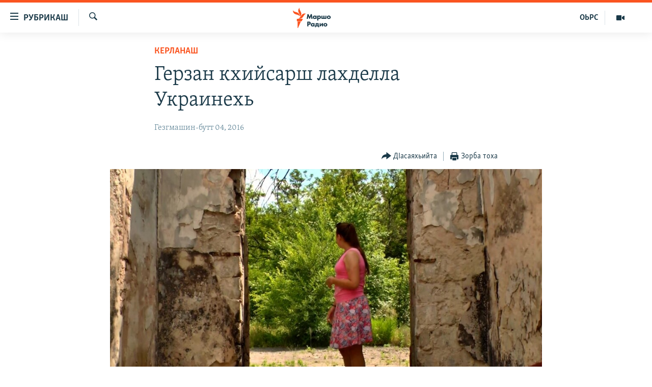

--- FILE ---
content_type: text/html; charset=utf-8
request_url: https://www.radiomarsho.com/a/27966503.html
body_size: 10117
content:

<!DOCTYPE html>
<html lang="ce" dir="ltr" class="no-js">
<head>
<link href="/Content/responsive/RFE/ce-CAU/RFE-ce-CAU.css?&amp;av=0.0.0.0&amp;cb=374" rel="stylesheet"/>
<script src="https://tags.radiomarsho.com/rferl-pangea/prod/utag.sync.js"></script> <script type='text/javascript' src='https://www.youtube.com/iframe_api' async></script>
<link rel="manifest" href="/manifest.json">
<script type="text/javascript">
//a general 'js' detection, must be on top level in <head>, due to CSS performance
document.documentElement.className = "js";
var cacheBuster = "374";
var appBaseUrl = "/";
var imgEnhancerBreakpoints = [0, 144, 256, 408, 650, 1023, 1597];
var isLoggingEnabled = false;
var isPreviewPage = false;
var isLivePreviewPage = false;
if (!isPreviewPage) {
window.RFE = window.RFE || {};
window.RFE.cacheEnabledByParam = window.location.href.indexOf('nocache=1') === -1;
const url = new URL(window.location.href);
const params = new URLSearchParams(url.search);
// Remove the 'nocache' parameter
params.delete('nocache');
// Update the URL without the 'nocache' parameter
url.search = params.toString();
window.history.replaceState(null, '', url.toString());
} else {
window.addEventListener('load', function() {
const links = window.document.links;
for (let i = 0; i < links.length; i++) {
links[i].href = '#';
links[i].target = '_self';
}
})
}
// Iframe & Embed detection
var embedProperties = {};
try {
// Reliable way to check if we are in an iframe.
var isIframe = window.self !== window.top;
embedProperties.is_iframe = isIframe;
if (!isIframe) {
embedProperties.embed_context = "main";
} else {
// We are in an iframe. Let's try to access the parent.
// This access will only fail with strict cross-origin (without document.domain).
var parentLocation = window.top.location;
// The access succeeded. Now we explicitly compare the hostname.
if (window.location.hostname === parentLocation.hostname) {
embedProperties.embed_context = "embed_self";
} else {
// Hostname is different (e.g. different subdomain with document.domain)
embedProperties.embed_context = "embed_cross";
}
// Since the access works, we can safely get the details.
embedProperties.url_parent = parentLocation.href;
embedProperties.title_parent = window.top.document.title;
}
} catch (err) {
// We are in an iframe, and an error occurred, probably due to cross-origin restrictions.
embedProperties.is_iframe = true;
embedProperties.embed_context = "embed_cross";
// We cannot access the properties of window.top.
// `document.referrer` can sometimes provide the URL of the parent page.
// It is not 100% reliable, but it is the best we can do in this situation.
embedProperties.url_parent = document.referrer || null;
embedProperties.title_parent = null; // We can't get to the title in a cross-origin scenario.
}
var pwaEnabled = true;
var swCacheDisabled;
</script>
<meta charset="utf-8" />
<title>Герзан кхийсарш лахделла Украинехь</title>
<meta name="description" content="Кхийсарш совцо бартбинчу шина дийнахь цхьа а стаг ца вийна Украинан эскархойх Донбассехь. И хаам баржийна Киеверчу тIеман буьйранчийн векало Лысенко Андрейс. Конфликтан зонехь хьал дика лаьтта, сепаратисташа герзаш кIезиг кхуьйсу кху деношкахь, боху цо.
Ткъа галъюьйлу Донбассехь республика..." />
<meta name="keywords" content="Керланаш" />
<meta name="viewport" content="width=device-width, initial-scale=1.0" />
<meta http-equiv="X-UA-Compatible" content="IE=edge" />
<meta name="robots" content="max-image-preview:large">
<link href="https://www.radiomarsho.com/a/27966503.html" rel="canonical" />
<meta name="apple-mobile-web-app-title" content="Маршо Радио" />
<meta name="apple-mobile-web-app-status-bar-style" content="black" />
<meta name="apple-itunes-app" content="app-id=475986784, app-argument=//27966503.ltr" />
<meta content="Герзан кхийсарш лахделла Украинехь" property="og:title" />
<meta content="Кхийсарш совцо бартбинчу шина дийнахь цхьа а стаг ца вийна Украинан эскархойх Донбассехь. И хаам баржийна Киеверчу тIеман буьйранчийн векало Лысенко Андрейс. Конфликтан зонехь хьал дика лаьтта, сепаратисташа герзаш кIезиг кхуьйсу кху деношкахь, боху цо.
Ткъа галъюьйлу Донбассехь республика..." property="og:description" />
<meta content="article" property="og:type" />
<meta content="https://www.radiomarsho.com/a/27966503.html" property="og:url" />
<meta content="Маршо Радио" property="og:site_name" />
<meta content="https://www.facebook.com/radiomarsho" property="article:publisher" />
<meta content="https://gdb.rferl.org/008b1b05-8ba8-4067-ae7f-f11a82e132eb_w1200_h630.jpg" property="og:image" />
<meta content="1200" property="og:image:width" />
<meta content="630" property="og:image:height" />
<meta content="1237716472936500" property="fb:app_id" />
<meta content="summary_large_image" name="twitter:card" />
<meta content="@SomeAccount" name="twitter:site" />
<meta content="https://gdb.rferl.org/008b1b05-8ba8-4067-ae7f-f11a82e132eb_w1200_h630.jpg" name="twitter:image" />
<meta content="Герзан кхийсарш лахделла Украинехь" name="twitter:title" />
<meta content="Кхийсарш совцо бартбинчу шина дийнахь цхьа а стаг ца вийна Украинан эскархойх Донбассехь. И хаам баржийна Киеверчу тIеман буьйранчийн векало Лысенко Андрейс. Конфликтан зонехь хьал дика лаьтта, сепаратисташа герзаш кIезиг кхуьйсу кху деношкахь, боху цо.
Ткъа галъюьйлу Донбассехь республика..." name="twitter:description" />
<link rel="amphtml" href="https://www.radiomarsho.com/amp/27966503.html" />
<script type="application/ld+json">{"articleSection":"Керланаш","isAccessibleForFree":true,"headline":"Герзан кхийсарш лахделла Украинехь","inLanguage":"ce-CAU","keywords":"Керланаш","author":{"@type":"Person","name":"Маршо Радио"},"datePublished":"2016-09-04 15:19:54Z","dateModified":"2016-09-04 15:25:54Z","publisher":{"logo":{"width":512,"height":220,"@type":"ImageObject","url":"https://www.radiomarsho.com/Content/responsive/RFE/ce-CAU/img/logo.png"},"@type":"NewsMediaOrganization","url":"https://www.radiomarsho.com","sameAs":["https://www.facebook.com/radiomarsho","https://twitter.com/radiomarsho","https://www.youtube.com/channel/UC_IQWI66_xyNcbS0uQtErcg","https://www.instagram.com/marsho.radio"],"name":"Маршо Радио","alternateName":"Юкъара.АгIанЦIе_Алт"},"@context":"https://schema.org","@type":"NewsArticle","mainEntityOfPage":"https://www.radiomarsho.com/a/27966503.html","url":"https://www.radiomarsho.com/a/27966503.html","description":"Кхийсарш совцо бартбинчу шина дийнахь цхьа а стаг ца вийна Украинан эскархойх Донбассехь. И хаам баржийна Киеверчу тIеман буьйранчийн векало Лысенко Андрейс. Конфликтан зонехь хьал дика лаьтта, сепаратисташа герзаш кIезиг кхуьйсу кху деношкахь, боху цо.\r\n Ткъа галъюьйлу Донбассехь республика...","image":{"width":1080,"height":608,"@type":"ImageObject","url":"https://gdb.rferl.org/008b1b05-8ba8-4067-ae7f-f11a82e132eb_w1080_h608.jpg"},"name":"Герзан кхийсарш лахделла Украинехь"}</script>
<script src="/Scripts/responsive/infographics.b?v=dVbZ-Cza7s4UoO3BqYSZdbxQZVF4BOLP5EfYDs4kqEo1&amp;av=0.0.0.0&amp;cb=374"></script>
<script src="/Scripts/responsive/loader.b?v=C-JLefdHQ4ECvt5x4bMsJCTq2VRkcN8JUkP-IB-DzAI1&amp;av=0.0.0.0&amp;cb=374"></script>
<link rel="icon" type="image/svg+xml" href="/Content/responsive/RFE/img/webApp/favicon.svg" />
<link rel="alternate icon" href="/Content/responsive/RFE/img/webApp/favicon.ico" />
<link rel="mask-icon" color="#ea6903" href="/Content/responsive/RFE/img/webApp/favicon_safari.svg" />
<link rel="apple-touch-icon" sizes="152x152" href="/Content/responsive/RFE/img/webApp/ico-152x152.png" />
<link rel="apple-touch-icon" sizes="144x144" href="/Content/responsive/RFE/img/webApp/ico-144x144.png" />
<link rel="apple-touch-icon" sizes="114x114" href="/Content/responsive/RFE/img/webApp/ico-114x114.png" />
<link rel="apple-touch-icon" sizes="72x72" href="/Content/responsive/RFE/img/webApp/ico-72x72.png" />
<link rel="apple-touch-icon-precomposed" href="/Content/responsive/RFE/img/webApp/ico-57x57.png" />
<link rel="icon" sizes="192x192" href="/Content/responsive/RFE/img/webApp/ico-192x192.png" />
<link rel="icon" sizes="128x128" href="/Content/responsive/RFE/img/webApp/ico-128x128.png" />
<meta name="msapplication-TileColor" content="#ffffff" />
<meta name="msapplication-TileImage" content="/Content/responsive/RFE/img/webApp/ico-144x144.png" />
<link rel="preload" href="/Content/responsive/fonts/Skolar-Lt_Cyrl_v2.4.woff" type="font/woff" as="font" crossorigin="anonymous" />
<link rel="alternate" type="application/rss+xml" title="RFE/RL - Top Stories [RSS]" href="/api/" />
<link rel="sitemap" type="application/rss+xml" href="/sitemap.xml" />
<script type="text/javascript">
var analyticsData = Object.assign(embedProperties, {url:"https://www.radiomarsho.com/a/27966503.html",property_id:"437",article_uid:"27966503",page_title:"Герзан кхийсарш лахделла Украинехь",page_type:"article",content_type:"article",subcontent_type:"article",last_modified:"2016-09-04 15:25:54Z",pub_datetime:"2016-09-04 15:19:54Z",section:"керланаш",english_section:"news",byline:"",categories:"news",domain:"www.radiomarsho.com",language:"Chechen",language_service:"RFERL North Caucasus",platform:"web",copied:"no",copied_article:"",copied_title:"",runs_js:"Yes",cms_release:"8.45.0.0.374",enviro_type:"prod",slug:"",entity:"RFE",short_language_service:"CHE",platform_short:"W",page_name:"Герзан кхийсарш лахделла Украинехь"});
// Push Analytics data as GTM message (without "event" attribute and before GTM initialization)
window.dataLayer = window.dataLayer || [];
window.dataLayer.push(analyticsData);
</script>
<script type="text/javascript" data-cookiecategory="analytics">
var gtmEventObject = {event: 'page_meta_ready'};window.dataLayer = window.dataLayer || [];window.dataLayer.push(gtmEventObject);
var renderGtm = "true";
if (renderGtm === "true") {
(function(w,d,s,l,i){w[l]=w[l]||[];w[l].push({'gtm.start':new Date().getTime(),event:'gtm.js'});var f=d.getElementsByTagName(s)[0],j=d.createElement(s),dl=l!='dataLayer'?'&l='+l:'';j.async=true;j.src='//www.googletagmanager.com/gtm.js?id='+i+dl;f.parentNode.insertBefore(j,f);})(window,document,'script','dataLayer','GTM-WXZBPZ');
}
</script>
</head>
<body class=" nav-no-loaded cc_theme pg-article pg-article--single-column print-lay-article use-sticky-share nojs-images ">
<noscript><iframe src="https://www.googletagmanager.com/ns.html?id=GTM-WXZBPZ" height="0" width="0" style="display:none;visibility:hidden"></iframe></noscript> <script type="text/javascript" data-cookiecategory="analytics">
var gtmEventObject = {event: 'page_meta_ready'};window.dataLayer = window.dataLayer || [];window.dataLayer.push(gtmEventObject);
var renderGtm = "true";
if (renderGtm === "true") {
(function(w,d,s,l,i){w[l]=w[l]||[];w[l].push({'gtm.start':new Date().getTime(),event:'gtm.js'});var f=d.getElementsByTagName(s)[0],j=d.createElement(s),dl=l!='dataLayer'?'&l='+l:'';j.async=true;j.src='//www.googletagmanager.com/gtm.js?id='+i+dl;f.parentNode.insertBefore(j,f);})(window,document,'script','dataLayer','GTM-WXZBPZ');
}
</script>
<!--Analytics tag js version start-->
<script type="text/javascript" data-cookiecategory="analytics">
var utag_data = Object.assign({}, analyticsData, {pub_year:"2016",pub_month:"09",pub_day:"04",pub_hour:"15",pub_weekday:"Sunday"});
if(typeof(TealiumTagFrom)==='function' && typeof(TealiumTagSearchKeyword)==='function') {
var utag_from=TealiumTagFrom();var utag_searchKeyword=TealiumTagSearchKeyword();
if(utag_searchKeyword!=null && utag_searchKeyword!=='' && utag_data["search_keyword"]==null) utag_data["search_keyword"]=utag_searchKeyword;if(utag_from!=null && utag_from!=='') utag_data["from"]=TealiumTagFrom();}
if(window.top!== window.self&&utag_data.page_type==="snippet"){utag_data.page_type = 'iframe';}
try{if(window.top!==window.self&&window.self.location.hostname===window.top.location.hostname){utag_data.platform = 'self-embed';utag_data.platform_short = 'se';}}catch(e){if(window.top!==window.self&&window.self.location.search.includes("platformType=self-embed")){utag_data.platform = 'cross-promo';utag_data.platform_short = 'cp';}}
(function(a,b,c,d){ a="https://tags.radiomarsho.com/rferl-pangea/prod/utag.js"; b=document;c="script";d=b.createElement(c);d.src=a;d.type="text/java"+c;d.async=true; a=b.getElementsByTagName(c)[0];a.parentNode.insertBefore(d,a); })();
</script>
<!--Analytics tag js version end-->
<!-- Analytics tag management NoScript -->
<noscript>
<img style="position: absolute; border: none;" src="https://ssc.radiomarsho.com/b/ss/bbgprod,bbgentityrferl/1/G.4--NS/2078558991?pageName=rfe%3ache%3aw%3aarticle%3a%d0%93%d0%b5%d1%80%d0%b7%d0%b0%d0%bd%20%d0%ba%d1%85%d0%b8%d0%b9%d1%81%d0%b0%d1%80%d1%88%20%d0%bb%d0%b0%d1%85%d0%b4%d0%b5%d0%bb%d0%bb%d0%b0%20%d0%a3%d0%ba%d1%80%d0%b0%d0%b8%d0%bd%d0%b5%d1%85%d1%8c&amp;c6=%d0%93%d0%b5%d1%80%d0%b7%d0%b0%d0%bd%20%d0%ba%d1%85%d0%b8%d0%b9%d1%81%d0%b0%d1%80%d1%88%20%d0%bb%d0%b0%d1%85%d0%b4%d0%b5%d0%bb%d0%bb%d0%b0%20%d0%a3%d0%ba%d1%80%d0%b0%d0%b8%d0%bd%d0%b5%d1%85%d1%8c&amp;v36=8.45.0.0.374&amp;v6=D=c6&amp;g=https%3a%2f%2fwww.radiomarsho.com%2fa%2f27966503.html&amp;c1=D=g&amp;v1=D=g&amp;events=event1,event52&amp;c16=rferl%20north%20caucasus&amp;v16=D=c16&amp;c5=news&amp;v5=D=c5&amp;ch=%d0%9a%d0%b5%d1%80%d0%bb%d0%b0%d0%bd%d0%b0%d1%88&amp;c15=chechen&amp;v15=D=c15&amp;c4=article&amp;v4=D=c4&amp;c14=27966503&amp;v14=D=c14&amp;v20=no&amp;c17=web&amp;v17=D=c17&amp;mcorgid=518abc7455e462b97f000101%40adobeorg&amp;server=www.radiomarsho.com&amp;pageType=D=c4&amp;ns=bbg&amp;v29=D=server&amp;v25=rfe&amp;v30=437&amp;v105=D=User-Agent " alt="analytics" width="1" height="1" /></noscript>
<!-- End of Analytics tag management NoScript -->
<!--*** Accessibility links - For ScreenReaders only ***-->
<section>
<div class="sr-only">
<h2>ТIекхочийла долу линкаш</h2>
<ul>
<li><a href="#content" data-disable-smooth-scroll="1">Юкъахдита, чулацам гайта</a></li>
<li><a href="#navigation" data-disable-smooth-scroll="1">Юкъахдита, навигаци гайта</a></li>
<li><a href="#txtHeaderSearch" data-disable-smooth-scroll="1">Юкъахдита, кхидIа лаха</a></li>
</ul>
</div>
</section>
<div dir="ltr">
<div id="page">
<aside>
<div class="c-lightbox overlay-modal">
<div class="c-lightbox__intro">
<h2 class="c-lightbox__intro-title"></h2>
<button class="btn btn--rounded c-lightbox__btn c-lightbox__intro-next" title="РогIера">
<span class="ico ico--rounded ico-chevron-forward"></span>
<span class="sr-only">РогIера</span>
</button>
</div>
<div class="c-lightbox__nav">
<button class="btn btn--rounded c-lightbox__btn c-lightbox__btn--close" title="ДIакъовла">
<span class="ico ico--rounded ico-close"></span>
<span class="sr-only">ДIакъовла</span>
</button>
<button class="btn btn--rounded c-lightbox__btn c-lightbox__btn--prev" title="Хьалхара">
<span class="ico ico--rounded ico-chevron-backward"></span>
<span class="sr-only">Хьалхара</span>
</button>
<button class="btn btn--rounded c-lightbox__btn c-lightbox__btn--next" title="РогIера">
<span class="ico ico--rounded ico-chevron-forward"></span>
<span class="sr-only">РогIера</span>
</button>
</div>
<div class="c-lightbox__content-wrap">
<figure class="c-lightbox__content">
<span class="c-spinner c-spinner--lightbox">
<img src="/Content/responsive/img/player-spinner.png"
alt="Сабардахьара ахь"
title="Сабардахьара ахь" />
</span>
<div class="c-lightbox__img">
<div class="thumb">
<img src="" alt="" />
</div>
</div>
<figcaption>
<div class="c-lightbox__info c-lightbox__info--foot">
<span class="c-lightbox__counter"></span>
<span class="caption c-lightbox__caption"></span>
</div>
</figcaption>
</figure>
</div>
<div class="hidden">
<div class="content-advisory__box content-advisory__box--lightbox">
<span class="content-advisory__box-text">This image contains sensitive content which some people may find offensive or disturbing.</span>
<button class="btn btn--transparent content-advisory__box-btn m-t-md" value="text" type="button">
<span class="btn__text">
Click to reveal
</span>
</button>
</div>
</div>
</div>
<div class="print-dialogue">
<div class="container">
<h3 class="print-dialogue__title section-head">Print Options:</h3>
<div class="print-dialogue__opts">
<ul class="print-dialogue__opt-group">
<li class="form__group form__group--checkbox">
<input class="form__check " id="checkboxImages" name="checkboxImages" type="checkbox" checked="checked" />
<label for="checkboxImages" class="form__label m-t-md">Images</label>
</li>
<li class="form__group form__group--checkbox">
<input class="form__check " id="checkboxMultimedia" name="checkboxMultimedia" type="checkbox" checked="checked" />
<label for="checkboxMultimedia" class="form__label m-t-md">Multimedia</label>
</li>
</ul>
<ul class="print-dialogue__opt-group">
<li class="form__group form__group--checkbox">
<input class="form__check " id="checkboxEmbedded" name="checkboxEmbedded" type="checkbox" checked="checked" />
<label for="checkboxEmbedded" class="form__label m-t-md">Embedded Content</label>
</li>
<li class="form__group form__group--checkbox">
<input class="form__check " id="checkboxComments" name="checkboxComments" type="checkbox" />
<label for="checkboxComments" class="form__label m-t-md"> Comments</label>
</li>
</ul>
</div>
<div class="print-dialogue__buttons">
<button class="btn btn--secondary close-button" type="button" title="ДIаяккха">
<span class="btn__text ">ДIаяккха</span>
</button>
<button class="btn btn-cust-print m-l-sm" type="button" title="Зорба тоха">
<span class="btn__text ">Зорба тоха</span>
</button>
</div>
</div>
</div>
<div class="ctc-message pos-fix">
<div class="ctc-message__inner">Линкана копи йина</div>
</div>
</aside>
<div class="hdr-20 hdr-20--big">
<div class="hdr-20__inner">
<div class="hdr-20__max pos-rel">
<div class="hdr-20__side hdr-20__side--primary d-flex">
<label data-for="main-menu-ctrl" data-switcher-trigger="true" data-switch-target="main-menu-ctrl" class="burger hdr-trigger pos-rel trans-trigger" data-trans-evt="click" data-trans-id="menu">
<span class="ico ico-close hdr-trigger__ico hdr-trigger__ico--close burger__ico burger__ico--close"></span>
<span class="ico ico-menu hdr-trigger__ico hdr-trigger__ico--open burger__ico burger__ico--open"></span>
<span class="burger__label">РУБРИКАШ</span>
</label>
<div class="menu-pnl pos-fix trans-target" data-switch-target="main-menu-ctrl" data-trans-id="menu">
<div class="menu-pnl__inner">
<nav class="main-nav menu-pnl__item menu-pnl__item--first">
<ul class="main-nav__list accordeon" data-analytics-tales="false" data-promo-name="link" data-location-name="nav,secnav">
<li class="main-nav__item">
<a class="main-nav__item-name main-nav__item-name--link" href="/Артиклаш" title="Таханлера теманаш" data-item-name="top-news" >Таханлера теманаш</a>
</li>
<li class="main-nav__item">
<a class="main-nav__item-name main-nav__item-name--link" href="/chechen-podcast" title="Подкасташ" data-item-name="podcasts1" >Подкасташ</a>
</li>
<li class="main-nav__item">
<a class="main-nav__item-name main-nav__item-name--link" href="/p/7652.html" title="Мултимедиа" data-item-name="multimedia" >Мултимедиа</a>
</li>
</ul>
</nav>
<div class="menu-pnl__item">
<a href="https://www.kavkazr.com" class="menu-pnl__item-link" alt="Оьрсийн маттахь">Оьрсийн маттахь</a>
</div>
<div class="menu-pnl__item menu-pnl__item--social">
<h5 class="menu-pnl__sub-head">Лаха тхо</h5>
<a href="https://www.facebook.com/radiomarsho" title="Тхо Facebook-ехь" data-analytics-text="follow_on_facebook" class="btn btn--rounded btn--social-inverted menu-pnl__btn js-social-btn btn-facebook" target="_blank" rel="noopener">
<span class="ico ico-facebook-alt ico--rounded"></span>
</a>
<a href="https://twitter.com/radiomarsho" title="Тхо Twitter-ехь" data-analytics-text="follow_on_twitter" class="btn btn--rounded btn--social-inverted menu-pnl__btn js-social-btn btn-twitter" target="_blank" rel="noopener">
<span class="ico ico-twitter ico--rounded"></span>
</a>
<a href="https://www.youtube.com/channel/UC_IQWI66_xyNcbS0uQtErcg" title="Тхо Youtube-хь" data-analytics-text="follow_on_youtube" class="btn btn--rounded btn--social-inverted menu-pnl__btn js-social-btn btn-youtube" target="_blank" rel="noopener">
<span class="ico ico-youtube ico--rounded"></span>
</a>
<a href="https://www.instagram.com/marsho.radio" title="Тхо Instagram-хь" data-analytics-text="follow_on_instagram" class="btn btn--rounded btn--social-inverted menu-pnl__btn js-social-btn btn-instagram" target="_blank" rel="noopener">
<span class="ico ico-instagram ico--rounded"></span>
</a>
<a href="" title="Follow on WhatsApp" data-analytics-text="follow_on_whatsapp" class="btn btn--rounded btn--social-inverted menu-pnl__btn js-social-btn btn-whatsapp visible-xs-inline-block visible-sm-inline-block" target="_blank" rel="noopener">
<span class="ico ico-whatsapp ico--rounded"></span>
</a>
</div>
<div class="menu-pnl__item">
<a href="/navigation/allsites" class="menu-pnl__item-link">
<span class="ico ico-languages "></span>
Маршо Радион ерриг сайташ
</a>
</div>
</div>
</div>
<label data-for="top-search-ctrl" data-switcher-trigger="true" data-switch-target="top-search-ctrl" class="top-srch-trigger hdr-trigger">
<span class="ico ico-close hdr-trigger__ico hdr-trigger__ico--close top-srch-trigger__ico top-srch-trigger__ico--close"></span>
<span class="ico ico-search hdr-trigger__ico hdr-trigger__ico--open top-srch-trigger__ico top-srch-trigger__ico--open"></span>
</label>
<div class="srch-top srch-top--in-header" data-switch-target="top-search-ctrl">
<div class="container">
<form action="/s" class="srch-top__form srch-top__form--in-header" id="form-topSearchHeader" method="get" role="search"><label for="txtHeaderSearch" class="sr-only">Лаха</label>
<input type="text" id="txtHeaderSearch" name="k" placeholder="Текст лаха" accesskey="s" value="" class="srch-top__input analyticstag-event" onkeydown="if (event.keyCode === 13) { FireAnalyticsTagEventOnSearch('search', $dom.get('#txtHeaderSearch')[0].value) }" />
<button title="Лаха" type="submit" class="btn btn--top-srch analyticstag-event" onclick="FireAnalyticsTagEventOnSearch('search', $dom.get('#txtHeaderSearch')[0].value) ">
<span class="ico ico-search"></span>
</button></form>
</div>
</div>
<a href="/" class="main-logo-link">
<img src="/Content/responsive/RFE/ce-CAU/img/logo-compact.svg?cb=374" class="main-logo main-logo--comp" alt="site logo">
<img src="/Content/responsive/RFE/ce-CAU/img/logo.svg?cb=374" class="main-logo main-logo--big" alt="site logo">
</a>
</div>
<div class="hdr-20__side hdr-20__side--secondary d-flex">
<a href="/p/7652.html" title="Мултимедиа" class="hdr-20__secondary-item" data-item-name="video">
<span class="ico ico-video hdr-20__secondary-icon"></span>
</a>
<a href="https://www.kavkazr.com/" title="ОЬРС" class="hdr-20__secondary-item hdr-20__secondary-item--lang" data-item-name="satellite">
ОЬРС
</a>
<a href="/s" title="Лаха" class="hdr-20__secondary-item hdr-20__secondary-item--search" data-item-name="search">
<span class="ico ico-search hdr-20__secondary-icon hdr-20__secondary-icon--search"></span>
</a>
<div class="srch-bottom">
<form action="/s" class="srch-bottom__form d-flex" id="form-bottomSearch" method="get" role="search"><label for="txtSearch" class="sr-only">Лаха</label>
<input type="search" id="txtSearch" name="k" placeholder="Текст лаха" accesskey="s" value="" class="srch-bottom__input analyticstag-event" onkeydown="if (event.keyCode === 13) { FireAnalyticsTagEventOnSearch('search', $dom.get('#txtSearch')[0].value) }" />
<button title="Лаха" type="submit" class="btn btn--bottom-srch analyticstag-event" onclick="FireAnalyticsTagEventOnSearch('search', $dom.get('#txtSearch')[0].value) ">
<span class="ico ico-search"></span>
</button></form>
</div>
</div>
<img src="/Content/responsive/RFE/ce-CAU/img/logo-print.gif?cb=374" class="logo-print" loading="lazy" alt="site logo">
<img src="/Content/responsive/RFE/ce-CAU/img/logo-print_color.png?cb=374" class="logo-print logo-print--color" loading="lazy" alt="site logo">
</div>
</div>
</div>
<script>
if (document.body.className.indexOf('pg-home') > -1) {
var nav2In = document.querySelector('.hdr-20__inner');
var nav2Sec = document.querySelector('.hdr-20__side--secondary');
var secStyle = window.getComputedStyle(nav2Sec);
if (nav2In && window.pageYOffset < 150 && secStyle['position'] !== 'fixed') {
nav2In.classList.add('hdr-20__inner--big')
}
}
</script>
<div class="c-hlights c-hlights--breaking c-hlights--no-item" data-hlight-display="mobile,desktop">
<div class="c-hlights__wrap container p-0">
<div class="c-hlights__nav">
<a role="button" href="#" title="Хьалхара">
<span class="ico ico-chevron-backward m-0"></span>
<span class="sr-only">Хьалхара</span>
</a>
<a role="button" href="#" title="РогIера">
<span class="ico ico-chevron-forward m-0"></span>
<span class="sr-only">РогIера</span>
</a>
</div>
<span class="c-hlights__label">
<span class="">ЦIеххьана кхаьчна хаам!</span>
<span class="switcher-trigger">
<label data-for="more-less-1" data-switcher-trigger="true" class="switcher-trigger__label switcher-trigger__label--more p-b-0" title="КХИН А дукха гайта">
<span class="ico ico-chevron-down"></span>
</label>
<label data-for="more-less-1" data-switcher-trigger="true" class="switcher-trigger__label switcher-trigger__label--less p-b-0" title="### Гайта йоца ###">
<span class="ico ico-chevron-up"></span>
</label>
</span>
</span>
<ul class="c-hlights__items switcher-target" data-switch-target="more-less-1">
</ul>
</div>
</div> <div id="content">
<main class="container">
<div class="hdr-container">
<div class="row">
<div class="col-xs-12 col-sm-12 col-md-10 col-md-offset-1">
<div class="row">
<div class="col-category col-xs-12 col-md-8 col-md-offset-2"> <div class="category js-category">
<a class="" href="/z/3066">Керланаш</a> </div>
</div><div class="col-title col-xs-12 col-md-8 col-md-offset-2"> <h1 class="title pg-title">
Герзан кхийсарш лахделла Украинехь
</h1>
</div><div class="col-publishing-details col-xs-12 col-md-8 col-md-offset-2"> <div class="publishing-details ">
<div class="published">
<span class="date" >
<time pubdate="pubdate" datetime="2016-09-04T18:19:54+03:00">
Гезгмашин-бутт 04, 2016
</time>
</span>
</div>
</div>
</div><div class="col-xs-12 col-md-8 col-md-offset-2"> <div class="col-article-tools pos-rel article-share">
<div class="col-article-tools__end">
<div class="share--box">
<div class="sticky-share-container" style="display:none">
<div class="container">
<a href="https://www.radiomarsho.com" id="logo-sticky-share">&nbsp;</a>
<div class="pg-title pg-title--sticky-share">
Герзан кхийсарш лахделла Украинехь
</div>
<div class="sticked-nav-actions">
<!--This part is for sticky navigation display-->
<p class="buttons link-content-sharing p-0 ">
<button class="btn btn--link btn-content-sharing p-t-0 " id="btnContentSharing" value="text" role="Button" type="" title="Схьабелла вовшашка дIасаяхьийта аьтто">
<span class="ico ico-share ico--l"></span>
<span class="btn__text ">
ДIасаяхьийта
</span>
</button>
</p>
<aside class="content-sharing js-content-sharing js-content-sharing--apply-sticky content-sharing--sticky"
role="complementary"
data-share-url="https://www.radiomarsho.com/a/27966503.html" data-share-title="Герзан кхийсарш лахделла Украинехь" data-share-text="">
<div class="content-sharing__popover">
<h6 class="content-sharing__title">ДIасаяхьийта</h6>
<button href="#close" id="btnCloseSharing" class="btn btn--text-like content-sharing__close-btn">
<span class="ico ico-close ico--l"></span>
</button>
<ul class="content-sharing__list">
<li class="content-sharing__item">
<div class="ctc ">
<input type="text" class="ctc__input" readonly="readonly">
<a href="" js-href="https://www.radiomarsho.com/a/27966503.html" class="content-sharing__link ctc__button">
<span class="ico ico-copy-link ico--rounded ico--s"></span>
<span class="content-sharing__link-text">линкан копи</span>
</a>
</div>
</li>
<li class="content-sharing__item">
<a href="https://facebook.com/sharer.php?u=https%3a%2f%2fwww.radiomarsho.com%2fa%2f27966503.html"
data-analytics-text="share_on_facebook"
title="Facebook" target="_blank"
class="content-sharing__link js-social-btn">
<span class="ico ico-facebook ico--rounded ico--s"></span>
<span class="content-sharing__link-text">Facebook</span>
</a>
</li>
<li class="content-sharing__item">
<a href="https://twitter.com/share?url=https%3a%2f%2fwww.radiomarsho.com%2fa%2f27966503.html&amp;text=%d0%93%d0%b5%d1%80%d0%b7%d0%b0%d0%bd+%d0%ba%d1%85%d0%b8%d0%b9%d1%81%d0%b0%d1%80%d1%88+%d0%bb%d0%b0%d1%85%d0%b4%d0%b5%d0%bb%d0%bb%d0%b0+%d0%a3%d0%ba%d1%80%d0%b0%d0%b8%d0%bd%d0%b5%d1%85%d1%8c"
data-analytics-text="share_on_twitter"
title="X (Twitter)" target="_blank"
class="content-sharing__link js-social-btn">
<span class="ico ico-twitter ico--rounded ico--s"></span>
<span class="content-sharing__link-text">X (Twitter)</span>
</a>
</li>
<li class="content-sharing__item visible-xs-inline-block visible-sm-inline-block">
<a href="whatsapp://send?text=https%3a%2f%2fwww.radiomarsho.com%2fa%2f27966503.html"
data-analytics-text="share_on_whatsapp"
title="WhatsApp" target="_blank"
class="content-sharing__link js-social-btn">
<span class="ico ico-whatsapp ico--rounded ico--s"></span>
<span class="content-sharing__link-text">WhatsApp</span>
</a>
</li>
<li class="content-sharing__item visible-md-inline-block visible-lg-inline-block">
<a href="https://web.whatsapp.com/send?text=https%3a%2f%2fwww.radiomarsho.com%2fa%2f27966503.html"
data-analytics-text="share_on_whatsapp_desktop"
title="WhatsApp" target="_blank"
class="content-sharing__link js-social-btn">
<span class="ico ico-whatsapp ico--rounded ico--s"></span>
<span class="content-sharing__link-text">WhatsApp</span>
</a>
</li>
<li class="content-sharing__item">
<a href="https://telegram.me/share/url?url=https%3a%2f%2fwww.radiomarsho.com%2fa%2f27966503.html"
data-analytics-text="share_on_telegram"
title="Telegram" target="_blank"
class="content-sharing__link js-social-btn">
<span class="ico ico-telegram ico--rounded ico--s"></span>
<span class="content-sharing__link-text">Telegram</span>
</a>
</li>
<li class="content-sharing__item">
<a href="mailto:?body=https%3a%2f%2fwww.radiomarsho.com%2fa%2f27966503.html&amp;subject=Герзан кхийсарш лахделла Украинехь"
title="Email"
class="content-sharing__link ">
<span class="ico ico-email ico--rounded ico--s"></span>
<span class="content-sharing__link-text">Email</span>
</a>
</li>
</ul>
</div>
</aside>
</div>
</div>
</div>
<div class="links">
<p class="buttons link-content-sharing p-0 ">
<button class="btn btn--link btn-content-sharing p-t-0 " id="btnContentSharing" value="text" role="Button" type="" title="Схьабелла вовшашка дIасаяхьийта аьтто">
<span class="ico ico-share ico--l"></span>
<span class="btn__text ">
ДIасаяхьийта
</span>
</button>
</p>
<aside class="content-sharing js-content-sharing " role="complementary"
data-share-url="https://www.radiomarsho.com/a/27966503.html" data-share-title="Герзан кхийсарш лахделла Украинехь" data-share-text="">
<div class="content-sharing__popover">
<h6 class="content-sharing__title">ДIасаяхьийта</h6>
<button href="#close" id="btnCloseSharing" class="btn btn--text-like content-sharing__close-btn">
<span class="ico ico-close ico--l"></span>
</button>
<ul class="content-sharing__list">
<li class="content-sharing__item">
<div class="ctc ">
<input type="text" class="ctc__input" readonly="readonly">
<a href="" js-href="https://www.radiomarsho.com/a/27966503.html" class="content-sharing__link ctc__button">
<span class="ico ico-copy-link ico--rounded ico--l"></span>
<span class="content-sharing__link-text">линкан копи</span>
</a>
</div>
</li>
<li class="content-sharing__item">
<a href="https://facebook.com/sharer.php?u=https%3a%2f%2fwww.radiomarsho.com%2fa%2f27966503.html"
data-analytics-text="share_on_facebook"
title="Facebook" target="_blank"
class="content-sharing__link js-social-btn">
<span class="ico ico-facebook ico--rounded ico--l"></span>
<span class="content-sharing__link-text">Facebook</span>
</a>
</li>
<li class="content-sharing__item">
<a href="https://twitter.com/share?url=https%3a%2f%2fwww.radiomarsho.com%2fa%2f27966503.html&amp;text=%d0%93%d0%b5%d1%80%d0%b7%d0%b0%d0%bd+%d0%ba%d1%85%d0%b8%d0%b9%d1%81%d0%b0%d1%80%d1%88+%d0%bb%d0%b0%d1%85%d0%b4%d0%b5%d0%bb%d0%bb%d0%b0+%d0%a3%d0%ba%d1%80%d0%b0%d0%b8%d0%bd%d0%b5%d1%85%d1%8c"
data-analytics-text="share_on_twitter"
title="X (Twitter)" target="_blank"
class="content-sharing__link js-social-btn">
<span class="ico ico-twitter ico--rounded ico--l"></span>
<span class="content-sharing__link-text">X (Twitter)</span>
</a>
</li>
<li class="content-sharing__item visible-xs-inline-block visible-sm-inline-block">
<a href="whatsapp://send?text=https%3a%2f%2fwww.radiomarsho.com%2fa%2f27966503.html"
data-analytics-text="share_on_whatsapp"
title="WhatsApp" target="_blank"
class="content-sharing__link js-social-btn">
<span class="ico ico-whatsapp ico--rounded ico--l"></span>
<span class="content-sharing__link-text">WhatsApp</span>
</a>
</li>
<li class="content-sharing__item visible-md-inline-block visible-lg-inline-block">
<a href="https://web.whatsapp.com/send?text=https%3a%2f%2fwww.radiomarsho.com%2fa%2f27966503.html"
data-analytics-text="share_on_whatsapp_desktop"
title="WhatsApp" target="_blank"
class="content-sharing__link js-social-btn">
<span class="ico ico-whatsapp ico--rounded ico--l"></span>
<span class="content-sharing__link-text">WhatsApp</span>
</a>
</li>
<li class="content-sharing__item">
<a href="https://telegram.me/share/url?url=https%3a%2f%2fwww.radiomarsho.com%2fa%2f27966503.html"
data-analytics-text="share_on_telegram"
title="Telegram" target="_blank"
class="content-sharing__link js-social-btn">
<span class="ico ico-telegram ico--rounded ico--l"></span>
<span class="content-sharing__link-text">Telegram</span>
</a>
</li>
<li class="content-sharing__item">
<a href="mailto:?body=https%3a%2f%2fwww.radiomarsho.com%2fa%2f27966503.html&amp;subject=Герзан кхийсарш лахделла Украинехь"
title="Email"
class="content-sharing__link ">
<span class="ico ico-email ico--rounded ico--l"></span>
<span class="content-sharing__link-text">Email</span>
</a>
</li>
</ul>
</div>
</aside>
<p class="link-print hidden-xs buttons p-0">
<button class="btn btn--link btn-print p-t-0" onclick="if (typeof FireAnalyticsTagEvent === 'function') {FireAnalyticsTagEvent({ on_page_event: 'print_story' });}return false" title="(CTRL+P)">
<span class="ico ico-print"></span>
<span class="btn__text">Зорба тоха</span>
</button>
</p>
</div>
</div>
</div>
</div>
</div><div class="col-multimedia col-xs-12 col-md-10 col-md-offset-1"> <div class="cover-media">
<figure class="media-image js-media-expand">
<div class="img-wrap">
<div class="thumb thumb16_9">
<img src="https://gdb.rferl.org/008b1b05-8ba8-4067-ae7f-f11a82e132eb_w250_r1_s.jpg" alt="" />
</div>
</div>
</figure>
</div>
</div>
</div>
</div>
</div>
</div>
<div class="body-container">
<div class="row">
<div class="col-xs-12 col-sm-12 col-md-10 col-md-offset-1">
<div class="row">
<div class="col-xs-12 col-sm-12 col-md-8 col-lg-8 col-md-offset-2">
<div id="article-content" class="content-floated-wrap fb-quotable">
<div class="wsw">
<p>Кхийсарш совцо бартбинчу шина дийнахь цхьа а стаг ца вийна Украинан эскархойх Донбассехь. И хаам баржийна Киеверчу тIеман буьйранчийн векало Лысенко Андрейс. Конфликтан зонехь хьал дика лаьтта, сепаратисташа герзаш кIезиг кхуьйсу кху деношкахь, боху цо.</p>
<p>Ткъа галъюьйлу Донбассехь республика кхайкхийначийн статистика, цигарчу цхьана лидеро Басурин Эдуарда Iедалан ницкъаша 40-за герзаш кхийсира шайн агIор боху, ткъа сепаратистийн сайто дац, яздо, кхийсарш. Бахначу беттан 26-чу дийнахь Минскехь контакт латточу тобано бина герзаш совцорах барт. Дешаран шо доладарца тIемаш совцор дехнарг яра Киев.</p>
<p>2014 шеран бIаьста Оьрсийчоьно ГIирманна анекси ярца болийра Кремлехьа йолчу Украинерчу оьрсийн оппозицино Донбасс а Украинах дIахадо Iалашойолу болам. 9500 стаг вийна цигахь тIемаш буьйлабелчхьана.</p>
</div>
<div class="footer-toolbar">
<div class="share--box">
<div class="sticky-share-container" style="display:none">
<div class="container">
<a href="https://www.radiomarsho.com" id="logo-sticky-share">&nbsp;</a>
<div class="pg-title pg-title--sticky-share">
Герзан кхийсарш лахделла Украинехь
</div>
<div class="sticked-nav-actions">
<!--This part is for sticky navigation display-->
<p class="buttons link-content-sharing p-0 ">
<button class="btn btn--link btn-content-sharing p-t-0 " id="btnContentSharing" value="text" role="Button" type="" title="Схьабелла вовшашка дIасаяхьийта аьтто">
<span class="ico ico-share ico--l"></span>
<span class="btn__text ">
ДIасаяхьийта
</span>
</button>
</p>
<aside class="content-sharing js-content-sharing js-content-sharing--apply-sticky content-sharing--sticky"
role="complementary"
data-share-url="https://www.radiomarsho.com/a/27966503.html" data-share-title="Герзан кхийсарш лахделла Украинехь" data-share-text="">
<div class="content-sharing__popover">
<h6 class="content-sharing__title">ДIасаяхьийта</h6>
<button href="#close" id="btnCloseSharing" class="btn btn--text-like content-sharing__close-btn">
<span class="ico ico-close ico--l"></span>
</button>
<ul class="content-sharing__list">
<li class="content-sharing__item">
<div class="ctc ">
<input type="text" class="ctc__input" readonly="readonly">
<a href="" js-href="https://www.radiomarsho.com/a/27966503.html" class="content-sharing__link ctc__button">
<span class="ico ico-copy-link ico--rounded ico--s"></span>
<span class="content-sharing__link-text">линкан копи</span>
</a>
</div>
</li>
<li class="content-sharing__item">
<a href="https://facebook.com/sharer.php?u=https%3a%2f%2fwww.radiomarsho.com%2fa%2f27966503.html"
data-analytics-text="share_on_facebook"
title="Facebook" target="_blank"
class="content-sharing__link js-social-btn">
<span class="ico ico-facebook ico--rounded ico--s"></span>
<span class="content-sharing__link-text">Facebook</span>
</a>
</li>
<li class="content-sharing__item">
<a href="https://twitter.com/share?url=https%3a%2f%2fwww.radiomarsho.com%2fa%2f27966503.html&amp;text=%d0%93%d0%b5%d1%80%d0%b7%d0%b0%d0%bd+%d0%ba%d1%85%d0%b8%d0%b9%d1%81%d0%b0%d1%80%d1%88+%d0%bb%d0%b0%d1%85%d0%b4%d0%b5%d0%bb%d0%bb%d0%b0+%d0%a3%d0%ba%d1%80%d0%b0%d0%b8%d0%bd%d0%b5%d1%85%d1%8c"
data-analytics-text="share_on_twitter"
title="X (Twitter)" target="_blank"
class="content-sharing__link js-social-btn">
<span class="ico ico-twitter ico--rounded ico--s"></span>
<span class="content-sharing__link-text">X (Twitter)</span>
</a>
</li>
<li class="content-sharing__item visible-xs-inline-block visible-sm-inline-block">
<a href="whatsapp://send?text=https%3a%2f%2fwww.radiomarsho.com%2fa%2f27966503.html"
data-analytics-text="share_on_whatsapp"
title="WhatsApp" target="_blank"
class="content-sharing__link js-social-btn">
<span class="ico ico-whatsapp ico--rounded ico--s"></span>
<span class="content-sharing__link-text">WhatsApp</span>
</a>
</li>
<li class="content-sharing__item visible-md-inline-block visible-lg-inline-block">
<a href="https://web.whatsapp.com/send?text=https%3a%2f%2fwww.radiomarsho.com%2fa%2f27966503.html"
data-analytics-text="share_on_whatsapp_desktop"
title="WhatsApp" target="_blank"
class="content-sharing__link js-social-btn">
<span class="ico ico-whatsapp ico--rounded ico--s"></span>
<span class="content-sharing__link-text">WhatsApp</span>
</a>
</li>
<li class="content-sharing__item">
<a href="https://telegram.me/share/url?url=https%3a%2f%2fwww.radiomarsho.com%2fa%2f27966503.html"
data-analytics-text="share_on_telegram"
title="Telegram" target="_blank"
class="content-sharing__link js-social-btn">
<span class="ico ico-telegram ico--rounded ico--s"></span>
<span class="content-sharing__link-text">Telegram</span>
</a>
</li>
<li class="content-sharing__item">
<a href="mailto:?body=https%3a%2f%2fwww.radiomarsho.com%2fa%2f27966503.html&amp;subject=Герзан кхийсарш лахделла Украинехь"
title="Email"
class="content-sharing__link ">
<span class="ico ico-email ico--rounded ico--s"></span>
<span class="content-sharing__link-text">Email</span>
</a>
</li>
</ul>
</div>
</aside>
</div>
</div>
</div>
<div class="links">
<p class="buttons link-content-sharing p-0 ">
<button class="btn btn--link btn-content-sharing p-t-0 " id="btnContentSharing" value="text" role="Button" type="" title="Схьабелла вовшашка дIасаяхьийта аьтто">
<span class="ico ico-share ico--l"></span>
<span class="btn__text ">
ДIасаяхьийта
</span>
</button>
</p>
<aside class="content-sharing js-content-sharing " role="complementary"
data-share-url="https://www.radiomarsho.com/a/27966503.html" data-share-title="Герзан кхийсарш лахделла Украинехь" data-share-text="">
<div class="content-sharing__popover">
<h6 class="content-sharing__title">ДIасаяхьийта</h6>
<button href="#close" id="btnCloseSharing" class="btn btn--text-like content-sharing__close-btn">
<span class="ico ico-close ico--l"></span>
</button>
<ul class="content-sharing__list">
<li class="content-sharing__item">
<div class="ctc ">
<input type="text" class="ctc__input" readonly="readonly">
<a href="" js-href="https://www.radiomarsho.com/a/27966503.html" class="content-sharing__link ctc__button">
<span class="ico ico-copy-link ico--rounded ico--l"></span>
<span class="content-sharing__link-text">линкан копи</span>
</a>
</div>
</li>
<li class="content-sharing__item">
<a href="https://facebook.com/sharer.php?u=https%3a%2f%2fwww.radiomarsho.com%2fa%2f27966503.html"
data-analytics-text="share_on_facebook"
title="Facebook" target="_blank"
class="content-sharing__link js-social-btn">
<span class="ico ico-facebook ico--rounded ico--l"></span>
<span class="content-sharing__link-text">Facebook</span>
</a>
</li>
<li class="content-sharing__item">
<a href="https://twitter.com/share?url=https%3a%2f%2fwww.radiomarsho.com%2fa%2f27966503.html&amp;text=%d0%93%d0%b5%d1%80%d0%b7%d0%b0%d0%bd+%d0%ba%d1%85%d0%b8%d0%b9%d1%81%d0%b0%d1%80%d1%88+%d0%bb%d0%b0%d1%85%d0%b4%d0%b5%d0%bb%d0%bb%d0%b0+%d0%a3%d0%ba%d1%80%d0%b0%d0%b8%d0%bd%d0%b5%d1%85%d1%8c"
data-analytics-text="share_on_twitter"
title="X (Twitter)" target="_blank"
class="content-sharing__link js-social-btn">
<span class="ico ico-twitter ico--rounded ico--l"></span>
<span class="content-sharing__link-text">X (Twitter)</span>
</a>
</li>
<li class="content-sharing__item visible-xs-inline-block visible-sm-inline-block">
<a href="whatsapp://send?text=https%3a%2f%2fwww.radiomarsho.com%2fa%2f27966503.html"
data-analytics-text="share_on_whatsapp"
title="WhatsApp" target="_blank"
class="content-sharing__link js-social-btn">
<span class="ico ico-whatsapp ico--rounded ico--l"></span>
<span class="content-sharing__link-text">WhatsApp</span>
</a>
</li>
<li class="content-sharing__item visible-md-inline-block visible-lg-inline-block">
<a href="https://web.whatsapp.com/send?text=https%3a%2f%2fwww.radiomarsho.com%2fa%2f27966503.html"
data-analytics-text="share_on_whatsapp_desktop"
title="WhatsApp" target="_blank"
class="content-sharing__link js-social-btn">
<span class="ico ico-whatsapp ico--rounded ico--l"></span>
<span class="content-sharing__link-text">WhatsApp</span>
</a>
</li>
<li class="content-sharing__item">
<a href="https://telegram.me/share/url?url=https%3a%2f%2fwww.radiomarsho.com%2fa%2f27966503.html"
data-analytics-text="share_on_telegram"
title="Telegram" target="_blank"
class="content-sharing__link js-social-btn">
<span class="ico ico-telegram ico--rounded ico--l"></span>
<span class="content-sharing__link-text">Telegram</span>
</a>
</li>
<li class="content-sharing__item">
<a href="mailto:?body=https%3a%2f%2fwww.radiomarsho.com%2fa%2f27966503.html&amp;subject=Герзан кхийсарш лахделла Украинехь"
title="Email"
class="content-sharing__link ">
<span class="ico ico-email ico--rounded ico--l"></span>
<span class="content-sharing__link-text">Email</span>
</a>
</li>
</ul>
</div>
</aside>
<p class="link-print hidden-xs buttons p-0">
<button class="btn btn--link btn-print p-t-0" onclick="if (typeof FireAnalyticsTagEvent === 'function') {FireAnalyticsTagEvent({ on_page_event: 'print_story' });}return false" title="(CTRL+P)">
<span class="ico ico-print"></span>
<span class="btn__text">Зорба тоха</span>
</button>
</p>
</div>
</div>
</div>
</div>
</div>
</div>
</div>
</div>
</div>
</main>
<a class="btn pos-abs p-0 lazy-scroll-load" data-ajax="true" data-ajax-mode="replace" data-ajax-update="#ymla-section" data-ajax-url="/part/section/5/7635" href="/p/7635.html" loadonce="true" title="Кхин а">​</a> <div id="ymla-section" class="clear ymla-section"></div>
</div>
<footer role="contentinfo">
<div id="foot" class="foot">
<div class="container">
<div class="foot-nav collapsed" id="foot-nav">
<div class="menu">
<ul class="items">
<li class="socials block-socials">
<span class="handler" id="socials-handler">
Лаха тхо
</span>
<div class="inner">
<ul class="subitems follow">
<li>
<a href="https://www.facebook.com/radiomarsho" title="Тхо Facebook-ехь" data-analytics-text="follow_on_facebook" class="btn btn--rounded js-social-btn btn-facebook" target="_blank" rel="noopener">
<span class="ico ico-facebook-alt ico--rounded"></span>
</a>
</li>
<li>
<a href="https://twitter.com/radiomarsho" title="Тхо Twitter-ехь" data-analytics-text="follow_on_twitter" class="btn btn--rounded js-social-btn btn-twitter" target="_blank" rel="noopener">
<span class="ico ico-twitter ico--rounded"></span>
</a>
</li>
<li>
<a href="https://www.youtube.com/channel/UC_IQWI66_xyNcbS0uQtErcg" title="Тхо Youtube-хь" data-analytics-text="follow_on_youtube" class="btn btn--rounded js-social-btn btn-youtube" target="_blank" rel="noopener">
<span class="ico ico-youtube ico--rounded"></span>
</a>
</li>
<li>
<a href="https://www.instagram.com/marsho.radio" title="Тхо Instagram-хь" data-analytics-text="follow_on_instagram" class="btn btn--rounded js-social-btn btn-instagram" target="_blank" rel="noopener">
<span class="ico ico-instagram ico--rounded"></span>
</a>
</li>
<li>
<a href="/rssfeeds" title="RSS" data-analytics-text="follow_on_rss" class="btn btn--rounded js-social-btn btn-rss" >
<span class="ico ico-rss ico--rounded"></span>
</a>
</li>
</ul>
</div>
</li>
<li class="block-primary collapsed collapsible item">
<span class="handler">
МАРШО РАДИО
<span title="close tab" class="ico ico-chevron-up"></span>
<span title="open tab" class="ico ico-chevron-down"></span>
<span title="add" class="ico ico-plus"></span>
<span title="remove" class="ico ico-minus"></span>
</span>
<div class="inner">
<ul class="subitems">
<li class="subitem">
<a class="handler" href="/p/5123.html" title="Маршо Радион низамаш" >Маршо Радион низамаш</a>
</li>
<li class="subitem">
<a class="handler" href="/p/5122.html" title="Информаци" >Информаци</a>
</li>
<li class="subitem">
<a class="handler" href="/сайтана-дуьхьалояр-дастар" title="Сайтана дуьхьалояр дастар" >Сайтана дуьхьалояр дастар</a>
</li>
<li class="subitem">
<a class="handler" href="/p/9181.html" title="Тхоьца зIе" >Тхоьца зIе</a>
</li>
</ul>
</div>
</li>
</ul>
</div>
</div>
<div class="foot__item foot__item--copyrights">
<p class="copyright">Маршо Радио © 2026 RFE/RL, Inc. Ерриг бакъонаш ларъйеш ю</p>
</div>
</div>
</div>
</footer> </div>
</div>
<script src="https://cdn.onesignal.com/sdks/web/v16/OneSignalSDK.page.js" defer></script>
<script>
if (!isPreviewPage) {
window.OneSignalDeferred = window.OneSignalDeferred || [];
OneSignalDeferred.push(function(OneSignal) {
OneSignal.init({
appId: "e4b370d6-42df-4223-a7ed-155866e32242",
});
});
}
</script> <script defer src="/Scripts/responsive/serviceWorkerInstall.js?cb=374"></script>
<script type="text/javascript">
// opera mini - disable ico font
if (navigator.userAgent.match(/Opera Mini/i)) {
document.getElementsByTagName("body")[0].className += " can-not-ff";
}
// mobile browsers test
if (typeof RFE !== 'undefined' && RFE.isMobile) {
if (RFE.isMobile.any()) {
document.getElementsByTagName("body")[0].className += " is-mobile";
}
else {
document.getElementsByTagName("body")[0].className += " is-not-mobile";
}
}
</script>
<script src="/conf.js?x=374" type="text/javascript"></script>
<div class="responsive-indicator">
<div class="visible-xs-block">XS</div>
<div class="visible-sm-block">SM</div>
<div class="visible-md-block">MD</div>
<div class="visible-lg-block">LG</div>
</div>
<script type="text/javascript">
var bar_data = {
"apiId": "27966503",
"apiType": "1",
"isEmbedded": "0",
"culture": "ce-CAU",
"cookieName": "cmsLoggedIn",
"cookieDomain": "www.radiomarsho.com"
};
</script>
<div id="scriptLoaderTarget" style="display:none;contain:strict;"></div>
</body>
</html>